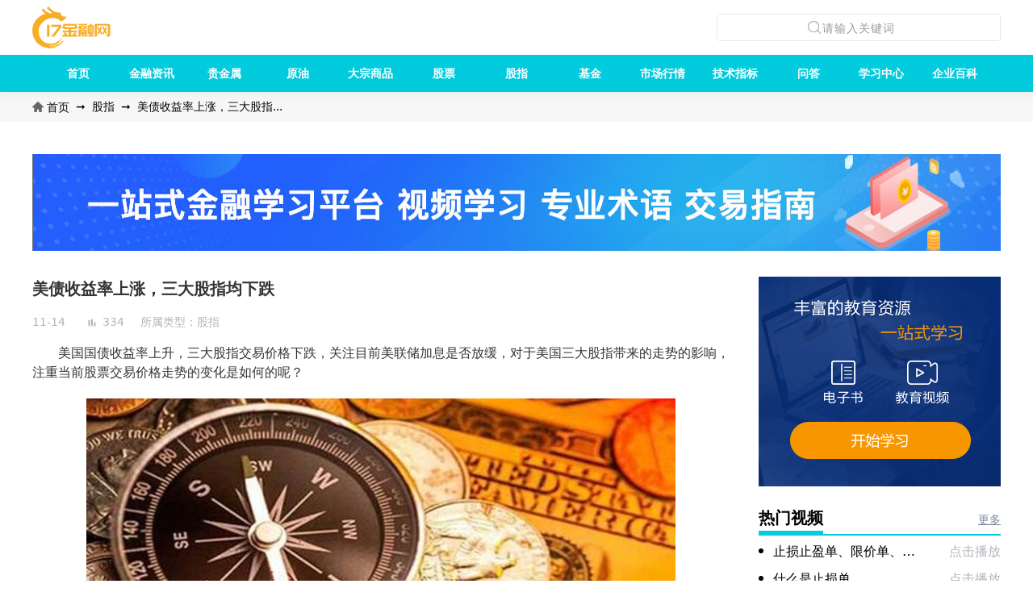

--- FILE ---
content_type: text/html; charset=UTF-8
request_url: https://www.17jrw.com/gz/6015.html
body_size: 8709
content:
<!DOCTYPE html>
<html lang="zh-CN" class="min-h-full">
<head>
    <meta charset="UTF-8">
    <meta name="viewport" content="width=device-width, initial-scale=1.0, maximum-scale=1.0, user-scalable=0">
    <meta http-equiv="x-ua-compatible" content="IE=edge">
    <meta name="renderer" content="webkit" />
    <meta name="csrf-token" content="C8jqwFc7gI0oCBtrHSZvErFyZJtjxcN4ysaicgz5">
    <title>美债收益率上涨，纳斯达克指数，标普500，道琼斯指数均下跌-17金融网</title>
    <meta name="keywords" content="纳斯达克指数，标普500，道琼斯指数">
    <meta name="description" content="　　美国国债收益率上升，三大股指交易价格下跌，关注目前美联储加息是否放缓，对于美">
    <link rel="shortcut icon" href="https://www.17jrw.com/images/common/favicon.ico"/>
        <link rel="stylesheet" href="https://www.17jrw.com/css/app.css?id=db106353f2f0ae95aa5f">
    <script src="https://www.17jrw.com/js/jquery.min.js?id=641dd14370106e992d35"></script>
    <script>
    var _hmt = _hmt || [];
    (function() {
        var hm = document.createElement("script");
        hm.src = "https://hm.baidu.com/hm.js?43100496c609a360f8a68355ae55b88c";
        var s = document.getElementsByTagName("script")[0];
        s.parentNode.insertBefore(hm, s);
    })();
</script>
        </head>
<body style="height: 100vh">
<script>
    (function(){
        var bp = document.createElement('script');
        var curProtocol = window.location.protocol.split(':')[0];
        if (curProtocol === 'https') {
            bp.src = 'https://zz.bdstatic.com/linksubmit/push.js';
        }
        else {
            bp.src = 'http://push.zhanzhang.baidu.com/push.js';
        }
        var s = document.getElementsByTagName("script")[0];
        s.parentNode.insertBefore(bp, s);
    })();
</script>
<div id="app" class="flex flex-col min-h-full">
    <header class="hidden lg:block z-50">
    <div class="fixed top-0 inset-x-0 bg-white header-shadow">
        <div class="flex justify-between items-center max-w-7xl mx-auto py-pd-n-8-px bg-white">
            <div>
                <a href="/">
                    <img src="https://www.17jrw.com/images/pages/index/pc-logo.png" alt="">
                </a>
            </div>
            <div class="flex items-center">
                <search current-keywords="">
    <template slot="search-icon"><svg class="icon" t="1576214283974" viewBox="0 0 1024 1024" version="1.1" xmlns="http://www.w3.org/2000/svg" p-id="2021" data-spm-anchor-id="a313x.7781069.0.i0" width="200" height="200"><path d="M192 448c0-141.152 114.848-256 256-256s256 114.848 256 256-114.848 256-256 256-256-114.848-256-256z m710.624 409.376l-206.88-206.88A318.784 318.784 0 0 0 768 448c0-176.736-143.264-320-320-320S128 271.264 128 448s143.264 320 320 320a318.784 318.784 0 0 0 202.496-72.256l206.88 206.88 45.248-45.248z" fill="#181818" p-id="2022"></path></svg></template>
</search>

                            </div>
        </div>
        <nav class="bg-blue-02c">
            <ul class="text-fs-n-14-px text-white leading-none font-bold flex items-center justify-between max-w-7xl mx-auto px-pd-n-12-px">
                    <li class="pc-menu-items relative py-pd-n-16-px flex-1 text-center">
                <a class="hover:font-bold hover:text-gray-34" href="/">首页</a>

                
                                    <ul class="pc-sub-menus absolute z-10 w-wd-n-96-px hidden header-shadow" style="top:100%;">
                                            </ul>
                            </li>
                    <li class="pc-menu-items relative py-pd-n-16-px flex-1 text-center">
                <a class="hover:font-bold hover:text-gray-34" href="/jrzx/">金融资讯</a>

                
                                    <ul class="pc-sub-menus absolute z-10 w-wd-n-96-px hidden header-shadow" style="top:100%;">
                                            </ul>
                            </li>
                    <li class="pc-menu-items relative py-pd-n-16-px flex-1 text-center">
                <a class="hover:font-bold hover:text-gray-34" href="/gjs/">贵金属</a>

                
                                    <ul class="pc-sub-menus absolute z-10 w-wd-n-96-px hidden header-shadow" style="top:100%;">
                                            </ul>
                            </li>
                    <li class="pc-menu-items relative py-pd-n-16-px flex-1 text-center">
                <a class="hover:font-bold hover:text-gray-34" href="/yy/">原油</a>

                
                                    <ul class="pc-sub-menus absolute z-10 w-wd-n-96-px hidden header-shadow" style="top:100%;">
                                            </ul>
                            </li>
                    <li class="pc-menu-items relative py-pd-n-16-px flex-1 text-center">
                <a class="hover:font-bold hover:text-gray-34" href="/dzsp/">大宗商品</a>

                
                                    <ul class="pc-sub-menus absolute z-10 w-wd-n-96-px hidden header-shadow" style="top:100%;">
                                            </ul>
                            </li>
                    <li class="pc-menu-items relative py-pd-n-16-px flex-1 text-center">
                <a class="hover:font-bold hover:text-gray-34" href="/gp/">股票</a>

                
                                    <ul class="pc-sub-menus absolute z-10 w-wd-n-96-px hidden header-shadow" style="top:100%;">
                                            </ul>
                            </li>
                    <li class="pc-menu-items relative py-pd-n-16-px flex-1 text-center">
                <a class="hover:font-bold hover:text-gray-34" href="/gz/">股指</a>

                
                                    <ul class="pc-sub-menus absolute z-10 w-wd-n-96-px hidden header-shadow" style="top:100%;">
                                            </ul>
                            </li>
                    <li class="pc-menu-items relative py-pd-n-16-px flex-1 text-center">
                <a class="hover:font-bold hover:text-gray-34" href="/jj/">基金</a>

                
                                    <ul class="pc-sub-menus absolute z-10 w-wd-n-96-px hidden header-shadow" style="top:100%;">
                                            </ul>
                            </li>
                    <li class="pc-menu-items relative py-pd-n-16-px flex-1 text-center">
                <a class="hover:font-bold hover:text-gray-34" href="/schq/">市场行情</a>

                
                                    <ul class="pc-sub-menus absolute z-10 w-wd-n-96-px hidden header-shadow" style="top:100%;">
                                            </ul>
                            </li>
                    <li class="pc-menu-items relative py-pd-n-16-px flex-1 text-center">
                <a class="hover:font-bold hover:text-gray-34" href="/jszb/">技术指标</a>

                
                                    <ul class="pc-sub-menus absolute z-10 w-wd-n-96-px hidden header-shadow" style="top:100%;">
                                            </ul>
                            </li>
                    <li class="pc-menu-items relative py-pd-n-16-px flex-1 text-center">
                <a class="hover:font-bold hover:text-gray-34" href="/wd/">问答</a>

                
                                    <ul class="pc-sub-menus absolute z-10 w-wd-n-96-px hidden header-shadow" style="top:100%;">
                                            </ul>
                            </li>
                    <li class="pc-menu-items relative py-pd-n-16-px flex-1 text-center">
                <a class="hover:font-bold hover:text-gray-34" href="/xxzx/">学习中心</a>

                
                                    <ul class="pc-sub-menus absolute z-10 w-wd-n-96-px hidden header-shadow" style="top:100%;">
                                                    <li class="pc-menu-items relative h-hg-n-40-px bg-blue-02c hover:bg-blue-02b border-t border-t-white">
                                <a href="/xxzx/sp"
                                   target="_self"
                                   class="block w-full h-full flex items-center justify-center">教学视频</a>
                                                                    
                                    <ul class="pc-sub-menus absolute bg-blue-02c hover:bg-blue-02b top-0 z-10 w-wd-n-96-px hidden header-shadow"
                                        style="left:97px;">
                                                                                    <li class="h-hg-n-40-px bg-blue-02c hover:bg-blue-02b border-t border-white">
                                                <a href="/xxzx/sp/cj"
                                                   target="_self"
                                                   class="block w-full h-full flex items-center justify-center">初级视频</a>
                                            </li>
                                                                                    <li class="h-hg-n-40-px bg-blue-02c hover:bg-blue-02b border-t border-white">
                                                <a href="/xxzx/sp/zj"
                                                   target="_self"
                                                   class="block w-full h-full flex items-center justify-center">中级视频</a>
                                            </li>
                                                                                    <li class="h-hg-n-40-px bg-blue-02c hover:bg-blue-02b border-t border-white">
                                                <a href="/xxzx/sp/gj"
                                                   target="_self"
                                                   class="block w-full h-full flex items-center justify-center">高级视频</a>
                                            </li>
                                                                            </ul>
                                                            </li>
                                                    <li class="pc-menu-items relative h-hg-n-40-px bg-blue-02c hover:bg-blue-02b border-t border-t-white">
                                <a href="/xxzx/jy"
                                   target="_self"
                                   class="block w-full h-full flex items-center justify-center">交易指南</a>
                                                                    
                                    <ul class="pc-sub-menus absolute bg-blue-02c hover:bg-blue-02b top-0 z-10 w-wd-n-96-px hidden header-shadow"
                                        style="left:97px;">
                                                                                    <li class="h-hg-n-40-px bg-blue-02c hover:bg-blue-02b border-t border-white">
                                                <a href="/xxzx/jy/cj"
                                                   target="_self"
                                                   class="block w-full h-full flex items-center justify-center">初级指南</a>
                                            </li>
                                                                                    <li class="h-hg-n-40-px bg-blue-02c hover:bg-blue-02b border-t border-white">
                                                <a href="/xxzx/jy/zj/"
                                                   target="_self"
                                                   class="block w-full h-full flex items-center justify-center">中级指南</a>
                                            </li>
                                                                                    <li class="h-hg-n-40-px bg-blue-02c hover:bg-blue-02b border-t border-white">
                                                <a href="/xxzx/jy/gj/"
                                                   target="_self"
                                                   class="block w-full h-full flex items-center justify-center">高级指南</a>
                                            </li>
                                                                            </ul>
                                                            </li>
                                                    <li class="pc-menu-items relative h-hg-n-40-px bg-blue-02c hover:bg-blue-02b border-t border-t-white">
                                <a href="/xxzx/sy"
                                   target="_self"
                                   class="block w-full h-full flex items-center justify-center">交易术语</a>
                                                                    
                                    <ul class="pc-sub-menus absolute bg-blue-02c hover:bg-blue-02b top-0 z-10 w-wd-n-96-px hidden header-shadow"
                                        style="left:97px;">
                                                                            </ul>
                                                            </li>
                                            </ul>
                            </li>
                    <li class="pc-menu-items relative py-pd-n-16-px flex-1 text-center">
                <a class="hover:font-bold hover:text-gray-34" href="/gsbk/">企业百科</a>

                
                                    <ul class="pc-sub-menus absolute z-10 w-wd-n-96-px hidden header-shadow" style="top:100%;">
                                            </ul>
                            </li>
            </ul>
        </nav>

    </div>
    <div style="height: 114px"></div>
</header>



<header class="block lg:hidden">
    <div class="h-52px  bg-blue-02c z-50 fixed top-0 inset-x-0 z-40 header-shadow">
        <div class="flex my-2 px-2 justify-between items-center">
            <p style="width: 27%;" class="mr-2"><a href="/"><img class="w-wd-n-56-px block"
                                                                 src="https://www.17jrw.com/images/pages/index/m-logo.png"
                                                                 alt=""></a></p>
            <div>
                            </div>
            <img src="https://www.17jrw.com/images/pages/index/m-table.png" alt="" class="md:w-3b w-9b m-banner"
                 id="nav-toggle">
        </div>

        <div class="m-banner-list-wrap w-full h-64 absolute hidden z-10" id="nav-content" style="min-height: 95vh;">
            <div class=" m-banner-list h-full overflow-y-auto" style="background-color: rgba(0,0,0,.5)">
        <ul class="text-gray-34 text-12 bg-white mb-mg-n-152-px">
            <li>
                                    <div class="px-12 py-3 border-b border-ddd flex justify-between items-center">
                        <a href="/jrzx/" target="_self"><span
                                    class="inline-block leading-none">金融资讯</span></a>
                        <div class="leading-none inline-block pr-1 text-20 m-nav-fold-btn"><img
                                    class="w-3" src=" " alt=""></div>
                    </div>
                                            <ul class="second-nav hidden">
                                                    </ul>
                                                        <div class="px-12 py-3 border-b border-ddd flex justify-between items-center">
                        <a href="/gjs/" target="_self"><span
                                    class="inline-block leading-none">贵金属</span></a>
                        <div class="leading-none inline-block pr-1 text-20 m-nav-fold-btn"><img
                                    class="w-3" src=" " alt=""></div>
                    </div>
                                            <ul class="second-nav hidden">
                                                    </ul>
                                                        <div class="px-12 py-3 border-b border-ddd flex justify-between items-center">
                        <a href="/yy/" target="_self"><span
                                    class="inline-block leading-none">原油</span></a>
                        <div class="leading-none inline-block pr-1 text-20 m-nav-fold-btn"><img
                                    class="w-3" src=" " alt=""></div>
                    </div>
                                            <ul class="second-nav hidden">
                                                    </ul>
                                                        <div class="px-12 py-3 border-b border-ddd flex justify-between items-center">
                        <a href="/dzsp/" target="_self"><span
                                    class="inline-block leading-none">大宗商品</span></a>
                        <div class="leading-none inline-block pr-1 text-20 m-nav-fold-btn"><img
                                    class="w-3" src=" " alt=""></div>
                    </div>
                                            <ul class="second-nav hidden">
                                                    </ul>
                                                        <div class="px-12 py-3 border-b border-ddd flex justify-between items-center">
                        <a href="/gp/" target="_self"><span
                                    class="inline-block leading-none">股票</span></a>
                        <div class="leading-none inline-block pr-1 text-20 m-nav-fold-btn"><img
                                    class="w-3" src=" " alt=""></div>
                    </div>
                                            <ul class="second-nav hidden">
                                                    </ul>
                                                        <div class="px-12 py-3 border-b border-ddd flex justify-between items-center">
                        <a href="/gz/" target="_self"><span
                                    class="inline-block leading-none">股指</span></a>
                        <div class="leading-none inline-block pr-1 text-20 m-nav-fold-btn"><img
                                    class="w-3" src=" " alt=""></div>
                    </div>
                                            <ul class="second-nav hidden">
                                                    </ul>
                                                        <div class="px-12 py-3 border-b border-ddd flex justify-between items-center">
                        <a href="/jj/" target="_self"><span
                                    class="inline-block leading-none">基金</span></a>
                        <div class="leading-none inline-block pr-1 text-20 m-nav-fold-btn"><img
                                    class="w-3" src=" " alt=""></div>
                    </div>
                                            <ul class="second-nav hidden">
                                                    </ul>
                                                        <div class="px-12 py-3 border-b border-ddd flex justify-between items-center">
                        <a href="/schq/" target="_self"><span
                                    class="inline-block leading-none">市场行情</span></a>
                        <div class="leading-none inline-block pr-1 text-20 m-nav-fold-btn"><img
                                    class="w-3" src=" " alt=""></div>
                    </div>
                                            <ul class="second-nav hidden">
                                                    </ul>
                                                        <div class="px-12 py-3 border-b border-ddd flex justify-between items-center">
                        <a href="/jszb/" target="_self"><span
                                    class="inline-block leading-none">技术指标</span></a>
                        <div class="leading-none inline-block pr-1 text-20 m-nav-fold-btn"><img
                                    class="w-3" src=" " alt=""></div>
                    </div>
                                            <ul class="second-nav hidden">
                                                    </ul>
                                                        <div class="px-12 py-3 border-b border-ddd flex justify-between items-center">
                        <a href="/wd/" target="_self"><span
                                    class="inline-block leading-none">问答</span></a>
                        <div class="leading-none inline-block pr-1 text-20 m-nav-fold-btn"><img
                                    class="w-3" src=" " alt=""></div>
                    </div>
                                            <ul class="second-nav hidden">
                                                    </ul>
                                                        <div class="px-12 py-3 border-b border-ddd flex justify-between items-center">
                        <a href="/xxzx/" target="_self"><span
                                    class="inline-block leading-none">学习中心</span></a>
                        <div class="leading-none inline-block pr-1 text-20 m-nav-fold-btn"><img
                                    class="w-3" src=" " alt=""></div>
                    </div>
                                            <ul class="second-nav hidden">
                                                            <li class="">
                                    <div class="pl-16 pr-12 py-3 border-b border-ddd flex justify-between items-center bg-gray-fcf">
                                        <a class="leading-none" target="_self"
                                           href="/xxzx/sp">教学视频</a>
                                        <div class="leading-none inline-block pr-1 text-20 m-second-nav-fold-btn"><img
                                                    class="w-3" src=" "
                                                    alt=""></div>
                                    </div>

                                    
                                                                            <ul class="third-nav hidden">
                                                                                            <li>
                                                    <a href="/xxzx/sp/cj"
                                                       target="_self"
                                                       class="leading-none block pl-pd-n-76-px py-3 border-b border-ddd bg-gray-f2f2">初级视频</a>
                                                </li>
                                                                                            <li>
                                                    <a href="/xxzx/sp/zj"
                                                       target="_self"
                                                       class="leading-none block pl-pd-n-76-px py-3 border-b border-ddd bg-gray-f2f2">中级视频</a>
                                                </li>
                                                                                            <li>
                                                    <a href="/xxzx/sp/gj"
                                                       target="_self"
                                                       class="leading-none block pl-pd-n-76-px py-3 border-b border-ddd bg-gray-f2f2">高级视频</a>
                                                </li>
                                                                                    </ul>
                                                                    </li>
                                                            <li class="">
                                    <div class="pl-16 pr-12 py-3 border-b border-ddd flex justify-between items-center bg-gray-fcf">
                                        <a class="leading-none" target="_self"
                                           href="/xxzx/jy">交易指南</a>
                                        <div class="leading-none inline-block pr-1 text-20 m-second-nav-fold-btn"><img
                                                    class="w-3" src=" "
                                                    alt=""></div>
                                    </div>

                                    
                                                                            <ul class="third-nav hidden">
                                                                                            <li>
                                                    <a href="/xxzx/jy/cj"
                                                       target="_self"
                                                       class="leading-none block pl-pd-n-76-px py-3 border-b border-ddd bg-gray-f2f2">初级指南</a>
                                                </li>
                                                                                            <li>
                                                    <a href="/xxzx/jy/zj/"
                                                       target="_self"
                                                       class="leading-none block pl-pd-n-76-px py-3 border-b border-ddd bg-gray-f2f2">中级指南</a>
                                                </li>
                                                                                            <li>
                                                    <a href="/xxzx/jy/gj/"
                                                       target="_self"
                                                       class="leading-none block pl-pd-n-76-px py-3 border-b border-ddd bg-gray-f2f2">高级指南</a>
                                                </li>
                                                                                    </ul>
                                                                    </li>
                                                            <li class="">
                                    <div class="pl-16 pr-12 py-3 border-b border-ddd flex justify-between items-center bg-gray-fcf">
                                        <a class="leading-none" target="_self"
                                           href="/xxzx/sy">交易术语</a>
                                        <div class="leading-none inline-block pr-1 text-20 m-second-nav-fold-btn"><img
                                                    class="w-3" src=" "
                                                    alt=""></div>
                                    </div>

                                    
                                                                            <ul class="third-nav hidden">
                                                                                    </ul>
                                                                    </li>
                                                    </ul>
                                                        <div class="px-12 py-3 border-b border-ddd flex justify-between items-center">
                        <a href="/gsbk/" target="_self"><span
                                    class="inline-block leading-none">企业百科</span></a>
                        <div class="leading-none inline-block pr-1 text-20 m-nav-fold-btn"><img
                                    class="w-3" src=" " alt=""></div>
                    </div>
                                            <ul class="second-nav hidden">
                                                    </ul>
                                                </li>
        </ul>
    </div>
        </div>
    </div>
    <div class="h-52px"></div>
</header>
            <div class="mb-mg-n-20-px xl:mb-mg-n-40-px">
        <div class="bg-gray-f7f7">
            <div class="container mx-auto px-3 md:px-0">
                <div class="xl:flex flex-wrap items-center py-2 text-gray-040 text-12 xl:text-14" style="word-break: break-all;">
                                                                        <a href="/" class="inline xl:flex items-center leading-1d2 xl:leading-none">
                                <img src="https://www.17jrw.com/images/pages/template/home-gray.png" class="inline mr-1 w-3 xl:w-auto -mt-px mb-px xl:mt-0 xl:mb-0">首页
                            </a>
                                                                                                <span class="mx-1 xl:mx-2">➞</span>
                            <a href="https://www.17jrw.com/gz/">股指</a>
                                                                                                <span class="mx-1 xl:mx-2">➞</span><span class="text-limitation-12">美债收益率上涨，三大股指均下跌</span>
                                                             </div>
            </div>
        </div>
    </div>


        
    <div class="max-w-7xl mx-auto">
            <a href="javascript:void(0);"  >
            <img class="xl:block hidden"
                 src="https://www.17jrw.com/storage/4003/pc.jpg"
                 alt="">
        </a>
    
            <a href="javascript:void(0);"  >
            <img class="xl:hidden block"
                 src="https://www.17jrw.com/storage/4004/yd.jpg"
                 alt="">
        </a>
    </div>

    <div class="max-w-7xl mx-auto  md:mt-8 mt-4 w-full">
        <div class="flex justify-between">
            <div class="lg:w-72b px-2 md:px-0 w-full">
                <p class="text-gray-34 text-20 font-bold">美债收益率上涨，三大股指均下跌</p>
                <div class="flex items-center text-gray-af text-sm md:my-4 my-2">
                                            <p class="mr-5">11-14</p>
                        <p class="flex items-center mr-5"><span class="ml-2 views"><svg class="icon" t="1576224008328" viewBox="0 0 1024 1024" version="1.1" xmlns="http://www.w3.org/2000/svg" p-id="3787" width="200" height="200"><path d="M61.44 925.013333h901.12v34.133334H61.44z" fill="#afb3ba" p-id="3788"></path><path d="M61.44 177.493333h204.8v720.213334h-204.8zM409.6 64.853333h204.8v832.853334h-204.8zM757.76 464.213333h204.8v433.493334h-204.8z" fill="#afb3ba" p-id="3789"></path></svg></span><span class="ml-2">334</span></p>
                    <p>所属类型：<span>股指</span></p>
                                    </div>
                
                <div id="inside-conten">
                    <!-- wp:paragraph -->
<p>　　美国国债收益率上升，三大股指交易价格下跌，关注目前美联储加息是否放缓，对于美国三大股指带来的走势的影响，注重当前股票交易价格走势的变化是如何的呢？</p>
<!-- /wp:paragraph -->

　　　　<!-- wp:image -->
<figure class="wp-block-image flex justify-center"><img src="https://www.17jrw.com/storage/post-detail/images/2342/15.jpg" alt=""/></figure>
<!-- /wp:image -->

<!-- wp:paragraph -->
<p>　　美联储理事沃勒周日的鹰派言论削弱投资者信心。道指盘初一度跌约120点，纳指一度跌约1.4%。周一盘中美联储副主席布雷纳德称“很快”放缓加息步伐是合适的，随后道指靠稳，涨逾210点，标普500指数涨约0.4%。但美股尾盘出现加速下跌，道指收跌约210点，纳指、标普500指数分别收跌约1.1%和0.9%。</p>
<!-- /wp:paragraph -->

<!-- wp:paragraph -->
<p>　　</p>
<!-- /wp:paragraph -->

<!-- wp:paragraph -->
<p>　　美国10年期国债收益率涨6.36个基点，报3.8761%，日内整体交投于3.8518%-3.9024%区间。两年期美债收益率涨7.35个基点，报4.4056%，徘徊于日高4.4350%附近。2/10年期美债收益率利差跌0.609个基点，报-5.802个基点。</p>
<!-- /wp:paragraph -->

<!-- wp:paragraph -->
<p>　　</p>
<!-- /wp:paragraph -->

<!-- wp:paragraph -->
<p>　　【美股】截至收盘，道琼斯指数下跌211.16点，跌幅0.63%，报33536.70点；&nbsp;标普500指数下跌34.09点，跌幅0.85%，报3958.84点；&nbsp;纳斯达克综合指数下跌127.11点，跌幅1.12%，报11196.22点。中概在线教育股、生物医药板块普涨，房地产、新能源车板块领跌。高途(GOTU.US)收涨18.83%，名创优品(MNSO.US)收涨29%，满帮(YMM.US)收涨9.6%，慧择(HUIZ.US)收涨6.64%，Coinbase(COIN.US)收跌7.43%，特斯拉(TSLA.US)收跌2.65%。</p>
<!-- /wp:paragraph -->

<!-- wp:paragraph -->
<p>　　</p>
<!-- /wp:paragraph -->

<!-- wp:paragraph -->
<p>　　【欧股】德国DAX30指数涨0.62%，英国富时100指数涨0.92%，法国CAC40指数涨0.22%，欧洲斯托克50指数涨0.49%。</p>
<!-- /wp:paragraph -->

<!-- wp:paragraph -->
<p>　　</p>
<!-- /wp:paragraph -->

<!-- wp:paragraph -->
<p>　　【亚太股市】日经225指数跌1.06%，韩国KOSPI指数跌0.34%，越南VN30指数跌1.32%，印度尼西亚雅加达综合指数跌0.98%，泰国SET指数跌0.85%。</p>
<!-- /wp:paragraph -->

<!-- wp:paragraph -->
<p>　　</p>
<!-- /wp:paragraph -->

<!-- wp:paragraph -->
<p>　　注重美股股票价格走势的表现，关注当前股票价格的变化，注重美债收益率的变化对于梅毒的影响，美联储是否会持续控制通胀采取加息的政策，注重对于美债带来的影响</p>
<!-- /wp:paragraph -->
                </div>
                <div class="text-16 text-gray-34">
            <p class="w-full py-3 page_list_banner" data-test-flag="prev-post">
            <span class="font-bold">上一篇：</span>
            <a href="https://www.17jrw.com/gz/5988.html" target="_blank">美股股指财报披露，股指价格下跌</a>
        </p>
                <p class="w-full py-3 m_page_list_banner" data-test-flag="next-post">
            <span class="font-bold">下一篇：</span>
            <a href="https://www.17jrw.com/gz/6022.html" target="_blank">原油需求变化下，油价下跌</a>
        </p>
    </div>
                <div class="md:tag-attributes m-tag-attributes my-8">
    </div>
                
                <div>
    <p class="related-to-recommend-wrap mb-2 text-20 flex justify-between items-center"><span
                class="font-bold">相关推荐</span><a href="https://www.17jrw.com/gz/" class="related-to-recommend-more">更多</a></p>
    <div class="flex justify-between related-to-recommend">
        <div class="lg:w-400 w-full">
            <ul style="margin-left: 17px">
                                    <li class="relative"><span
                                style="width: 6px;height: 6px;background-color: #000;top: 8px;left: -18px;"
                                class="rounded-full absolute inline-block"></span><a href="https://www.17jrw.com/gz/6799.html"
                                                                                     target="_blank"><span
                                    class="related-page-title">美股三大股指集体上涨，热门中概股多数上涨</span><span
                                    class="related-page-time">02-23</span></a></li>
                                    <li class="relative"><span
                                style="width: 6px;height: 6px;background-color: #000;top: 8px;left: -18px;"
                                class="rounded-full absolute inline-block"></span><a href="https://www.17jrw.com/gz/6796.html"
                                                                                     target="_blank"><span
                                    class="related-page-title">纽约股市三大股指21日涨跌不一</span><span
                                    class="related-page-time">02-22</span></a></li>
                                    <li class="relative"><span
                                style="width: 6px;height: 6px;background-color: #000;top: 8px;left: -18px;"
                                class="rounded-full absolute inline-block"></span><a href="https://www.17jrw.com/gz/6730.html"
                                                                                     target="_blank"><span
                                    class="related-page-title">欧元通胀过剩，美元指数维持震荡下跌</span><span
                                    class="related-page-time">01-08</span></a></li>
                                    <li class="relative"><span
                                style="width: 6px;height: 6px;background-color: #000;top: 8px;left: -18px;"
                                class="rounded-full absolute inline-block"></span><a href="https://www.17jrw.com/gz/6605.html"
                                                                                     target="_blank"><span
                                    class="related-page-title">经济衰退表现下，股指上涨</span><span
                                    class="related-page-time">10-25</span></a></li>
                            </ul>
        </div>
                    <div class="md:w-400 w-full lg:block hidden">
                <ul class="ml-0">
                                            <li class="relative">
                            <span style="width: 6px;height: 6px;background-color: #000;top: 8px;left: -18px;"
                                  class="rounded-full absolute inline-block"></span>
                            <a href="https://www.17jrw.com/gz/6604.html" target="_blank">
                                <span class="related-page-title">纽约股指23日涨跌不一，关注热门股票走势</span>
                                <span class="related-page-time text-right">10-24</span>
                            </a>
                        </li>
                                            <li class="relative">
                            <span style="width: 6px;height: 6px;background-color: #000;top: 8px;left: -18px;"
                                  class="rounded-full absolute inline-block"></span>
                            <a href="https://www.17jrw.com/gz/6553.html" target="_blank">
                                <span class="related-page-title">美国CPI增长的表现，目前三大股指走势分化</span>
                                <span class="related-page-time text-right">09-14</span>
                            </a>
                        </li>
                                            <li class="relative">
                            <span style="width: 6px;height: 6px;background-color: #000;top: 8px;left: -18px;"
                                  class="rounded-full absolute inline-block"></span>
                            <a href="https://www.17jrw.com/gz/6523.html" target="_blank">
                                <span class="related-page-title">纽约股市三大股指29日上涨，纳斯达克指数上涨</span>
                                <span class="related-page-time text-right">08-29</span>
                            </a>
                        </li>
                                            <li class="relative">
                            <span style="width: 6px;height: 6px;background-color: #000;top: 8px;left: -18px;"
                                  class="rounded-full absolute inline-block"></span>
                            <a href="https://www.17jrw.com/gz/6471.html" target="_blank">
                                <span class="related-page-title">三大股指持续走跌，亚马逊股票上涨</span>
                                <span class="related-page-time text-right">08-07</span>
                            </a>
                        </li>
                                    </ul>
            </div>
            </div>
</div>
            </div>
            
            <div class="w-25b hidden lg:block new ">
    
    <div>
        <a href="https://www.17jrw.com/xxzx/"  target="_blank"  rel="nofollow">
            <img src="https://www.17jrw.com/storage/3991/global-right-img.png"
                 alt="真实注册">
        </a>
    </div>

    <div class="mt-6">
    <p class="related-to-recommend-wrap mb-2 text-20 flex justify-between items-center">
        <span class="font-bold">热门视频</span><a href="https://www.17jrw.com/xxzx/sp/gj" class="related-to-recommend-more">更多</a>
    </p>
    <div class="flex items-center hot-search text-14 xl:text-16 pb-4 border-b border-gray-ede">
        <ul class="ml-0">
                            <li v-is-video-need-login="{ video_visibility: 0 }" class="relative">
                    <span style="width: 6px;height: 6px;background-color: #000;top: 8px;left: -18px;" class="rounded-full absolute inline-block"></span>
                    <a href="https://www.17jrw.com/xxzx/sp/116.html" class="flex items-center justify-between">
                        <span class="video-title">止损止盈单、限价单、市价单</span>
                        <span class="click-the-play hover:text-gray-orange">点击播放</span>
                    </a>
                </li>
                            <li v-is-video-need-login="{ video_visibility: 0 }" class="relative">
                    <span style="width: 6px;height: 6px;background-color: #000;top: 8px;left: -18px;" class="rounded-full absolute inline-block"></span>
                    <a href="https://www.17jrw.com/xxzx/sp/115.html" class="flex items-center justify-between">
                        <span class="video-title">什么是止损单</span>
                        <span class="click-the-play hover:text-gray-orange">点击播放</span>
                    </a>
                </li>
                            <li v-is-video-need-login="{ video_visibility: 0 }" class="relative">
                    <span style="width: 6px;height: 6px;background-color: #000;top: 8px;left: -18px;" class="rounded-full absolute inline-block"></span>
                    <a href="https://www.17jrw.com/xxzx/sp/114.html" class="flex items-center justify-between">
                        <span class="video-title">什么是动量</span>
                        <span class="click-the-play hover:text-gray-orange">点击播放</span>
                    </a>
                </li>
                            <li v-is-video-need-login="{ video_visibility: 0 }" class="relative">
                    <span style="width: 6px;height: 6px;background-color: #000;top: 8px;left: -18px;" class="rounded-full absolute inline-block"></span>
                    <a href="https://www.17jrw.com/xxzx/sp/113.html" class="flex items-center justify-between">
                        <span class="video-title">什么是布林带</span>
                        <span class="click-the-play hover:text-gray-orange">点击播放</span>
                    </a>
                </li>
                            <li v-is-video-need-login="{ video_visibility: 0 }" class="relative">
                    <span style="width: 6px;height: 6px;background-color: #000;top: 8px;left: -18px;" class="rounded-full absolute inline-block"></span>
                    <a href="https://www.17jrw.com/xxzx/sp/40.html" class="flex items-center justify-between">
                        <span class="video-title">技术指标</span>
                        <span class="click-the-play hover:text-gray-orange">点击播放</span>
                    </a>
                </li>
                    </ul>
    </div>
</div>
                                    <div class="mt-6">
                <p class="related-to-recommend-wrap mb-2 text-20 flex justify-between items-center">
                    <span class="font-bold">金融资讯</span>
                    <a href="https://www.17jrw.com/jrzx/" class="related-to-recommend-more">更多</a>
                </p>
                <div class="flex mb-4">
        <p class="mr-4 title-img"><img src="https://www.17jrw.com/storage/5772/13.png" alt="" class="title-img"></p>
        <div class="flex flex-col">
            <a href="https://www.17jrw.com/jrzx/6889.html"
               class="text-14 xl:text-16 text-gray-34 mb-auto">纳斯达克指数上涨，热门美股涨跌互现</a>
            <div class="flex justify-between items-center text-gray-af"><p
                        class="text-12">04-09</p>
                <p class="flex items-center"><img src="https://www.17jrw.com/images/pages/template/inside-pages-read.png"
                                                  alt="" class="mr-1"><span
                            class="text-12">210</span></p></div>
        </div>
    </div>
    <div class="flex items-center hot-search text-14 xl:text-16 pb-4 border-b border-gray-ede">
        <ul class="ml-0">
                            <li class="relative">
                        <span style="width: 6px;height: 6px;background-color: #000;top: 10px;left: -18px;"
                              class="rounded-full absolute inline-block"></span>
                    <a href="https://www.17jrw.com/jrzx/6887.html" class="flex items-center" target="_blank">
                        <span class="hot-earch-title">关注美联储会议纪要以及CPI带来美元指数变...</span>
                        <span class="hot-earch-time">04-08</span>
                    </a>
                </li>
                            <li class="relative">
                        <span style="width: 6px;height: 6px;background-color: #000;top: 10px;left: -18px;"
                              class="rounded-full absolute inline-block"></span>
                    <a href="https://www.17jrw.com/jrzx/6795.html" class="flex items-center" target="_blank">
                        <span class="hot-earch-title">美联储会议纪要，基金率达到峰值</span>
                        <span class="hot-earch-time">02-22</span>
                    </a>
                </li>
                            <li class="relative">
                        <span style="width: 6px;height: 6px;background-color: #000;top: 10px;left: -18px;"
                              class="rounded-full absolute inline-block"></span>
                    <a href="https://www.17jrw.com/jrzx/6731.html" class="flex items-center" target="_blank">
                        <span class="hot-earch-title">现货黄金价格小幅走低至2045美元/盎司附近</span>
                        <span class="hot-earch-time">01-09</span>
                    </a>
                </li>
                            <li class="relative">
                        <span style="width: 6px;height: 6px;background-color: #000;top: 10px;left: -18px;"
                              class="rounded-full absolute inline-block"></span>
                    <a href="https://www.17jrw.com/jrzx/6616.html" class="flex items-center" target="_blank">
                        <span class="hot-earch-title">中东局势紧张下，关注原油黄金价格</span>
                        <span class="hot-earch-time">10-30</span>
                    </a>
                </li>
                    </ul>
    </div>
            </div>
                <section class="mt-6">
        <p class="related-to-recommend-wrap mb-2 text-20 flex justify-between items-center">
            <span class="font-bold">热门产品资讯</span>
            
        </p>
        <div class="flex items-center border-b border-gray-e5e">
            <ul class="right-hot-products-list-tab-btn flex text-center -mb-px w-full justify-between lg:justify-start">
                
                    <li class="cursor-pointer relative w-15 lg:w-140px py-2 text-16 text-gray-34 leading-none tracking-1px font-bold  tab-active ">
                        贵金属
                        <div class="triangle-box absolute inset-0 flex justify-center items-end">
                            <span class="block w-0 h-0 triangle"></span>
                        </div>
                    </li>
                
                    <li class="cursor-pointer relative w-15 lg:w-140px py-2 text-16 text-gray-34 leading-none tracking-1px font-bold ">
                        股票
                        <div class="triangle-box absolute inset-0 flex justify-center items-end">
                            <span class="block w-0 h-0 triangle"></span>
                        </div>
                    </li>
                
                    <li class="cursor-pointer relative w-15 lg:w-140px py-2 text-16 text-gray-34 leading-none tracking-1px font-bold ">
                        原油
                        <div class="triangle-box absolute inset-0 flex justify-center items-end">
                            <span class="block w-0 h-0 triangle"></span>
                        </div>
                    </li>
                            </ul>
        </div>

        <ul class="right-hot-products-list-tab bg-gray-f7f lg:bg-white pt-4 -mx-3 lg:mx-0 px-3 lg:px-0">
                            <li class="hidden  tab-active  ">
                    <div class="flex mb-4">
        <p class="mr-4 title-img"><img src="https://www.17jrw.com/storage/5920/07.png" alt="" class="title-img"></p>
        <div class="flex flex-col">
            <a href="https://www.17jrw.com/gjs/7037.html"
               class="text-14 xl:text-16 text-gray-34 mb-auto">黄金期货维持震荡，调整蓄发力</a>
            <div class="flex justify-between items-center text-gray-af"><p
                        class="text-12">07-09</p>
                <p class="flex items-center"><img src="https://www.17jrw.com/images/pages/template/inside-pages-read.png"
                                                  alt="" class="mr-1"><span
                            class="text-12">233</span></p></div>
        </div>
    </div>
    <div class="flex items-center hot-search text-14 xl:text-16 pb-4 border-b border-gray-ede">
        <ul class="ml-0">
                            <li class="relative">
                        <span style="width: 6px;height: 6px;background-color: #000;top: 10px;left: -18px;"
                              class="rounded-full absolute inline-block"></span>
                    <a href="https://www.17jrw.com/gjs/7034.html" class="flex items-center" target="_blank">
                        <span class="hot-earch-title">劳动力市场走软，黄金冲高回落下跌</span>
                        <span class="hot-earch-time">07-08</span>
                    </a>
                </li>
                            <li class="relative">
                        <span style="width: 6px;height: 6px;background-color: #000;top: 10px;left: -18px;"
                              class="rounded-full absolute inline-block"></span>
                    <a href="https://www.17jrw.com/gjs/7030.html" class="flex items-center" target="_blank">
                        <span class="hot-earch-title">美国就业数据成为焦点，黄金价格范围缩小</span>
                        <span class="hot-earch-time">07-03</span>
                    </a>
                </li>
                            <li class="relative">
                        <span style="width: 6px;height: 6px;background-color: #000;top: 10px;left: -18px;"
                              class="rounded-full absolute inline-block"></span>
                    <a href="https://www.17jrw.com/gjs/7028.html" class="flex items-center" target="_blank">
                        <span class="hot-earch-title">美联储预计Q4降息，黄金反弹幅度有限</span>
                        <span class="hot-earch-time">06-28</span>
                    </a>
                </li>
                            <li class="relative">
                        <span style="width: 6px;height: 6px;background-color: #000;top: 10px;left: -18px;"
                              class="rounded-full absolute inline-block"></span>
                    <a href="https://www.17jrw.com/gjs/7026.html" class="flex items-center" target="_blank">
                        <span class="hot-earch-title">美联储鹰派刺激下，黄金出现大跌</span>
                        <span class="hot-earch-time">06-27</span>
                    </a>
                </li>
                    </ul>
    </div>
                    <div class="mb-6">
                        <a class="block w-full h-10 bg-gray-f5f underline text-14 text-gray-5a5 leading-none flex items-center justify-center"
                           href="https://www.17jrw.com/gjs/"><span>查看更多>></span></a>
                    </div>
                </li>
                            <li class="hidden  ">
                    <div class="flex mb-4">
        <p class="mr-4 title-img"><img src="https://www.17jrw.com/storage/5921/08.jpg" alt="" class="title-img"></p>
        <div class="flex flex-col">
            <a href="https://www.17jrw.com/gp/7038.html"
               class="text-14 xl:text-16 text-gray-34 mb-auto">美股三大指数多数上行，热门股均上涨</a>
            <div class="flex justify-between items-center text-gray-af"><p
                        class="text-12">07-09</p>
                <p class="flex items-center"><img src="https://www.17jrw.com/images/pages/template/inside-pages-read.png"
                                                  alt="" class="mr-1"><span
                            class="text-12">233</span></p></div>
        </div>
    </div>
    <div class="flex items-center hot-search text-14 xl:text-16 pb-4 border-b border-gray-ede">
        <ul class="ml-0">
                            <li class="relative">
                        <span style="width: 6px;height: 6px;background-color: #000;top: 10px;left: -18px;"
                              class="rounded-full absolute inline-block"></span>
                    <a href="https://www.17jrw.com/gp/7035.html" class="flex items-center" target="_blank">
                        <span class="hot-earch-title">劳动力市场走软，三大指数集体收涨</span>
                        <span class="hot-earch-time">07-08</span>
                    </a>
                </li>
                            <li class="relative">
                        <span style="width: 6px;height: 6px;background-color: #000;top: 10px;left: -18px;"
                              class="rounded-full absolute inline-block"></span>
                    <a href="https://www.17jrw.com/gp/7032.html" class="flex items-center" target="_blank">
                        <span class="hot-earch-title">美股三大指数全部上行，热门股均上涨</span>
                        <span class="hot-earch-time">07-03</span>
                    </a>
                </li>
                            <li class="relative">
                        <span style="width: 6px;height: 6px;background-color: #000;top: 10px;left: -18px;"
                              class="rounded-full absolute inline-block"></span>
                    <a href="https://www.17jrw.com/gp/7027.html" class="flex items-center" target="_blank">
                        <span class="hot-earch-title">投资者静待公布PCE通胀数据，美股三大指数...</span>
                        <span class="hot-earch-time">06-28</span>
                    </a>
                </li>
                            <li class="relative">
                        <span style="width: 6px;height: 6px;background-color: #000;top: 10px;left: -18px;"
                              class="rounded-full absolute inline-block"></span>
                    <a href="https://www.17jrw.com/gp/7025.html" class="flex items-center" target="_blank">
                        <span class="hot-earch-title">美股三大指数上涨，特斯拉上涨5%</span>
                        <span class="hot-earch-time">06-27</span>
                    </a>
                </li>
                    </ul>
    </div>
                    <div class="mb-6">
                        <a class="block w-full h-10 bg-gray-f5f underline text-14 text-gray-5a5 leading-none flex items-center justify-center"
                           href="https://www.17jrw.com/gp/"><span>查看更多>></span></a>
                    </div>
                </li>
                            <li class="hidden  ">
                    <div class="flex mb-4">
        <p class="mr-4 title-img"><img src="https://www.17jrw.com/storage/5919/06.png" alt="" class="title-img"></p>
        <div class="flex flex-col">
            <a href="https://www.17jrw.com/yy/7036.html"
               class="text-14 xl:text-16 text-gray-34 mb-auto">原油产量变化，油价出现下跌</a>
            <div class="flex justify-between items-center text-gray-af"><p
                        class="text-12">07-09</p>
                <p class="flex items-center"><img src="https://www.17jrw.com/images/pages/template/inside-pages-read.png"
                                                  alt="" class="mr-1"><span
                            class="text-12">233</span></p></div>
        </div>
    </div>
    <div class="flex items-center hot-search text-14 xl:text-16 pb-4 border-b border-gray-ede">
        <ul class="ml-0">
                            <li class="relative">
                        <span style="width: 6px;height: 6px;background-color: #000;top: 10px;left: -18px;"
                              class="rounded-full absolute inline-block"></span>
                    <a href="https://www.17jrw.com/yy/7033.html" class="flex items-center" target="_blank">
                        <span class="hot-earch-title">战争冲突下，石油需求上升</span>
                        <span class="hot-earch-time">07-08</span>
                    </a>
                </li>
                            <li class="relative">
                        <span style="width: 6px;height: 6px;background-color: #000;top: 10px;left: -18px;"
                              class="rounded-full absolute inline-block"></span>
                    <a href="https://www.17jrw.com/yy/7031.html" class="flex items-center" target="_blank">
                        <span class="hot-earch-title">美国API原油库存下降，期货市场出现燃料油...</span>
                        <span class="hot-earch-time">07-03</span>
                    </a>
                </li>
                            <li class="relative">
                        <span style="width: 6px;height: 6px;background-color: #000;top: 10px;left: -18px;"
                              class="rounded-full absolute inline-block"></span>
                    <a href="https://www.17jrw.com/yy/7029.html" class="flex items-center" target="_blank">
                        <span class="hot-earch-title">美国CPI回落，原油价格开盘上涨</span>
                        <span class="hot-earch-time">06-28</span>
                    </a>
                </li>
                            <li class="relative">
                        <span style="width: 6px;height: 6px;background-color: #000;top: 10px;left: -18px;"
                              class="rounded-full absolute inline-block"></span>
                    <a href="https://www.17jrw.com/yy/7021.html" class="flex items-center" target="_blank">
                        <span class="hot-earch-title">原油库存呢下降，预计油价重新上调</span>
                        <span class="hot-earch-time">06-26</span>
                    </a>
                </li>
                    </ul>
    </div>
                    <div class="mb-6">
                        <a class="block w-full h-10 bg-gray-f5f underline text-14 text-gray-5a5 leading-none flex items-center justify-center"
                           href="https://www.17jrw.com/yy/"><span>查看更多>></span></a>
                    </div>
                </li>
                    </ul>
    </section>

    </div>
        </div>
    </div>
    <video-sms-register-form></video-sms-register-form>


<htwd-actions></htwd-actions>

<footer class="bg-gray-363 py-pd-n-16-px xl:py-pd-n-28-px mt-auto">
    <div class="max-w-7xl mx-auto text-white">
        <div class="w-full flex items-center justify-between md:flex-row pl-3 xl:px-0 flex-wrap xl:flex-no-wrap">
            <div>
            <a href="/" class="md:text-14 text-12 tracking-1px mr-2 xl:mr-0 ">首页</a>
        </div>
            <div>
            <a href="/jrzx/" class="md:text-14 text-12 tracking-1px mr-2 xl:mr-0 ">金融资讯</a>
        </div>
            <div>
            <a href="/gjs/" class="md:text-14 text-12 tracking-1px mr-2 xl:mr-0 ">贵金属</a>
        </div>
            <div>
            <a href="/yy/" class="md:text-14 text-12 tracking-1px mr-2 xl:mr-0 ">原油</a>
        </div>
            <div>
            <a href="/dzsp/" class="md:text-14 text-12 tracking-1px mr-2 xl:mr-0 ">大宗商品</a>
        </div>
            <div>
            <a href="/gp/" class="md:text-14 text-12 tracking-1px mr-2 xl:mr-0 ">股票</a>
        </div>
            <div>
            <a href="/gz/" class="md:text-14 text-12 tracking-1px mr-2 xl:mr-0 ">股指</a>
        </div>
            <div>
            <a href="/jj/" class="md:text-14 text-12 tracking-1px mr-2 xl:mr-0 ">基金</a>
        </div>
            <div>
            <a href="/schq/" class="md:text-14 text-12 tracking-1px mr-2 xl:mr-0 ">市场行情</a>
        </div>
            <div>
            <a href="/jszb/" class="md:text-14 text-12 tracking-1px mr-2 xl:mr-0 ">技术指标</a>
        </div>
            <div>
            <a href="/wd/" class="md:text-14 text-12 tracking-1px mr-2 xl:mr-0 ">问答</a>
        </div>
            <div>
            <a href="/xxzx/" class="md:text-14 text-12 tracking-1px mr-2 xl:mr-0 ">学习中心</a>
        </div>
            <div>
            <a href="/gsbk/" class="md:text-14 text-12 tracking-1px mr-2 xl:mr-0 ">企业百科</a>
        </div>
        <div>
        <a href="/sitemap.html" class="md:text-14 text-12 tracking-1px mr-2 xl:mr-0">Sitemap</a>
    </div>
        </div>
    </div>
</footer>
</div>
<script>window.HT = {"page_unique_path":"gz_6015","assets_url":"https:\/\/www.17jrw.com","register_api_url":"https:\/\/api.17jrw.com","register_sms_signature":"17jrw","search_slug":"__KEYWORDS__","search_url":"https:\/\/www.17jrw.com\/search\/__KEYWORDS__.html","search_recommendation_url":"https:\/\/www.17jrw.com\/search\/recommendation.html","htwd_url":"https:\/\/www.17jrw.com\/wd","htwd_related_search":"https:\/\/www.17jrw.com\/wd\/related-search","htwd_category_slug":"__CATEGORY_SLUG__","htwd_category_search_url":"https:\/\/www.17jrw.com\/wd\/__CATEGORY_SLUG__\/search\/__KEYWORDS__.html","htwd_search_url":"https:\/\/www.17jrw.com\/wd\/search\/__KEYWORDS__.html","htwd_sign_up_handle":"https:\/\/www.17jrw.com\/api\/htwd\/sign-up.html","htwd_sign_up_sms_send_code_handle":"https:\/\/www.17jrw.com\/api\/htwd\/sign-up\/send-code.html","htwd_sign_in_sms_send_code_handle":"https:\/\/www.17jrw.com\/api\/htwd\/sign-in\/send-code.html","htwd_change_password_sms_send_code_handle":"https:\/\/www.17jrw.com\/api\/htwd\/user\/change-password\/send-code.html","htwd_auth_signature":null,"htwd_sign_in_by_password_handle":"https:\/\/www.17jrw.com\/api\/htwd\/sign-in\/password.html","htwd_sign_in_by_sms_handle":"https:\/\/www.17jrw.com\/api\/htwd\/sign-in\/sms.html","htwd_sign_out_handle":"https:\/\/www.17jrw.com\/api\/htwd\/sign-out.html","htwd_dashboard":"https:\/\/www.17jrw.com\/wd\/grzx.html"}</script>
<script src="https://www.17jrw.com/js/manifest.js?id=3c768977c2574a34506e"></script>
<script src="https://www.17jrw.com/js/vendor.js?id=98e9a2a67b4081b045d2"></script>
<script src="https://www.17jrw.com/js/app.js?id=a205abeb732ab54033a3"></script>
</body>
</html>
